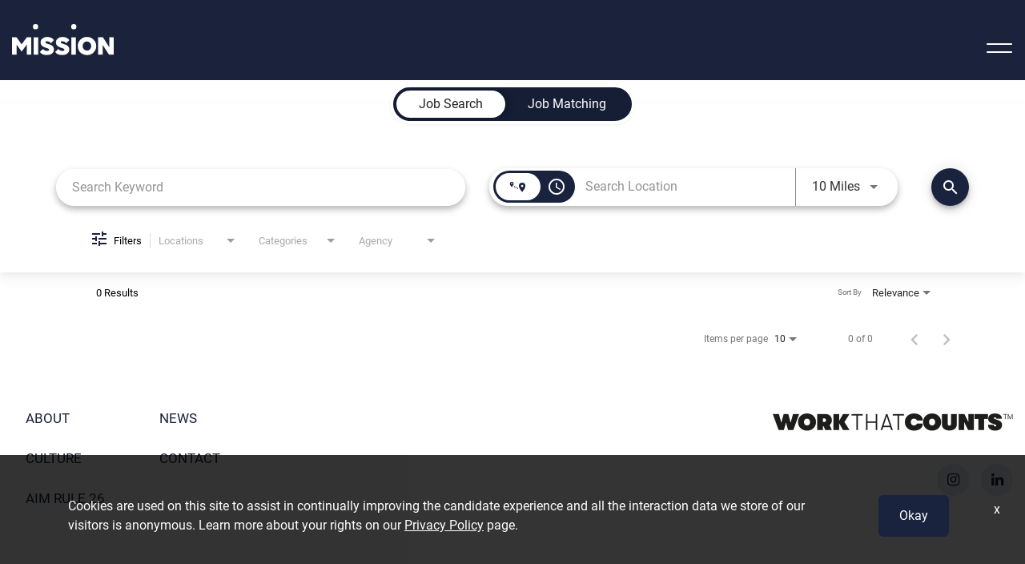

--- FILE ---
content_type: image/svg+xml
request_url: https://cms.jibecdn.com/prod/themission/assets/HEADER-NAV_LOGO-en-us-1694417606971.svg
body_size: 2797
content:
<svg xmlns="http://www.w3.org/2000/svg" width="126.801" height="39.147" viewBox="0 0 126.801 39.147"><g transform="translate(0 -0.001)"><g transform="translate(26.033 0.001)"><path d="M473.262,3.346a3.276,3.276,0,1,1-6.551,0,3.276,3.276,0,1,1,6.551,0" transform="translate(-419.141 -0.001)" fill="#fff"/><path d="M171.624,3.346a3.276,3.276,0,1,1-6.551,0,3.276,3.276,0,1,1,6.551,0" transform="translate(-165.073 -0.001)" fill="#fff"/></g><rect width="5.623" height="21.844" transform="translate(26.962 16.724)" fill="#fff"/><g transform="translate(34.594 16.248)"><path d="M233.192,110.925a5.629,5.629,0,0,0-4.8-2.522c-1.4,0-2.079.443-2.079,1.329,0,.511.375.92,1.091,1.261a17.7,17.7,0,0,0,2.658.988,29.459,29.459,0,0,1,3.169,1.125,6.215,6.215,0,0,1,2.658,2.147,5.945,5.945,0,0,1,1.091,3.578,6.275,6.275,0,0,1-2.454,5.078,9.61,9.61,0,0,1-6.271,2.01q-6.287,0-8.894-4.089l3.987-3.748a5.832,5.832,0,0,0,4.975,2.556c1.738,0,2.59-.511,2.59-1.568a1.29,1.29,0,0,0-.613-1.022,5.382,5.382,0,0,0-1.533-.784c-.613-.2-1.3-.443-2.045-.682a20.481,20.481,0,0,1-2.249-.886,10.177,10.177,0,0,1-2.045-1.227,5.559,5.559,0,0,1-1.534-1.942,6.132,6.132,0,0,1-.613-2.794,5.906,5.906,0,0,1,2.351-4.805,9.3,9.3,0,0,1,6-1.908,10.821,10.821,0,0,1,4.907,1.056,8.968,8.968,0,0,1,3.442,2.9Z" transform="translate(-219.356 -103.019)" fill="#fff"/><path d="M354.407,110.925A5.629,5.629,0,0,0,349.6,108.4c-1.4,0-2.079.443-2.079,1.329,0,.511.375.92,1.091,1.261a17.7,17.7,0,0,0,2.658.988,29.458,29.458,0,0,1,3.169,1.125,6.215,6.215,0,0,1,2.658,2.147,5.945,5.945,0,0,1,1.091,3.578,6.275,6.275,0,0,1-2.454,5.078,9.61,9.61,0,0,1-6.27,2.01q-6.287,0-8.894-4.089l3.987-3.748a5.833,5.833,0,0,0,4.975,2.556c1.738,0,2.59-.511,2.59-1.568a1.29,1.29,0,0,0-.613-1.022,5.379,5.379,0,0,0-1.533-.784c-.613-.2-1.3-.443-2.045-.682a20.481,20.481,0,0,1-2.249-.886,10.176,10.176,0,0,1-2.045-1.227,5.556,5.556,0,0,1-1.533-1.942,6.13,6.13,0,0,1-.613-2.794,5.906,5.906,0,0,1,2.351-4.805,9.3,9.3,0,0,1,6-1.908,10.821,10.821,0,0,1,4.907,1.056,8.968,8.968,0,0,1,3.442,2.9Z" transform="translate(-321.455 -103.019)" fill="#fff"/></g><rect width="5.623" height="21.844" transform="translate(73.846 16.724)" fill="#fff"/><g transform="translate(81.82 16.213)"><path d="M530.159,120.08a5.121,5.121,0,0,0,3.851-1.7,6.069,6.069,0,0,0,.034-8.179,5.161,5.161,0,0,0-7.634-.034,6.069,6.069,0,0,0,.034,8.179,5.121,5.121,0,0,0,3.851,1.7Zm8.247-13.9a11.04,11.04,0,0,1,3.374,8.111,10.911,10.911,0,0,1-3.374,8.077,11.5,11.5,0,0,1-19.595-8.145,10.911,10.911,0,0,1,3.374-8.077,11.477,11.477,0,0,1,16.221.034" transform="translate(-518.811 -102.802)" fill="#fff"/></g><path d="M693.393,106.043v12.643l-8.008-12.643h-6.032v21.844h5.623V115.449l8.009,12.439h6.032V106.043Z" transform="translate(-572.214 -89.319)" fill="#fff"/><path d="M18.365,106.015l-6.351,8.756L12,114.747l-.018.024-6.351-8.756H0v21.853H5.624V115.125l6.354,8.765.018-.024.018.024,6.354-8.765v12.744h5.624V106.015Z" transform="translate(0 -89.295)" fill="#fff"/></g></svg>

--- FILE ---
content_type: application/javascript
request_url: https://assets.jibecdn.com/prod/themission/0.0.14/assets/_scripts/header.js
body_size: 1939
content:
let openMenu = document.getElementById('snap-left');
let body = document.body;
let menuItem = document.querySelectorAll('.sub-menu');
let navList = document.querySelector('.nav');
let collapseMenu = document.querySelector('.mobile-menu');

//Humbugermenu script
openMenu.addEventListener('click', function(e) {
    openMenu.classList.toggle('active');
    body.classList.toggle('open-menu');
    navList.classList.remove('child-hidden');
    for (let i = 0; i < menuItem.length; i++) {
        menuItem[i].classList.remove('active');
    }
})

//Navigation Go back button script
const closeButton = document.querySelector('.go-back-btn');
closeButton.addEventListener('click', function(e) {
    navList.classList.remove('child-hidden');
    collapseMenu.classList.remove('active');
    for (let i = 0; i < menuItem.length; i++) {
        menuItem[i].classList.remove('active');
    } 
})


//Header sub navigation script
window.onload = init;
function init() {
  resetSubmenus();
}

function openSubmenu() {
    resetSubmenus();
    this.setAttribute('class','menu-link active');
    this.parentNode.setAttribute('class','sub-menu active');
    navList.classList.add('child-hidden');
    collapseMenu.classList.add('active');
}

function resetSubmenus() {
    var submenuElements = document.getElementsByClassName('menu-link');
    for (var i = 0; i < submenuElements.length; i++) {
      submenuElements[i].setAttribute('class','menu-link');
      submenuElements[i].parentNode.setAttribute('class','sub-menu');
      submenuElements[i].onclick = openSubmenu;
    }
}

document.addEventListener("focusin", function(event) {
    const headerSection = document.querySelector(".header");
    const collapseMenu = document.querySelector("#header-nav--collapse");
    const snapButton = document.querySelector("#snap-left");
    const body = document.body;

    if (collapseMenu.classList.contains("expanded") && !headerSection.contains(event.target)) {
        collapseMenu.classList.remove("expanded");
        snapButton.classList.remove("active");
        body.classList.remove("open-menu");
    }
});